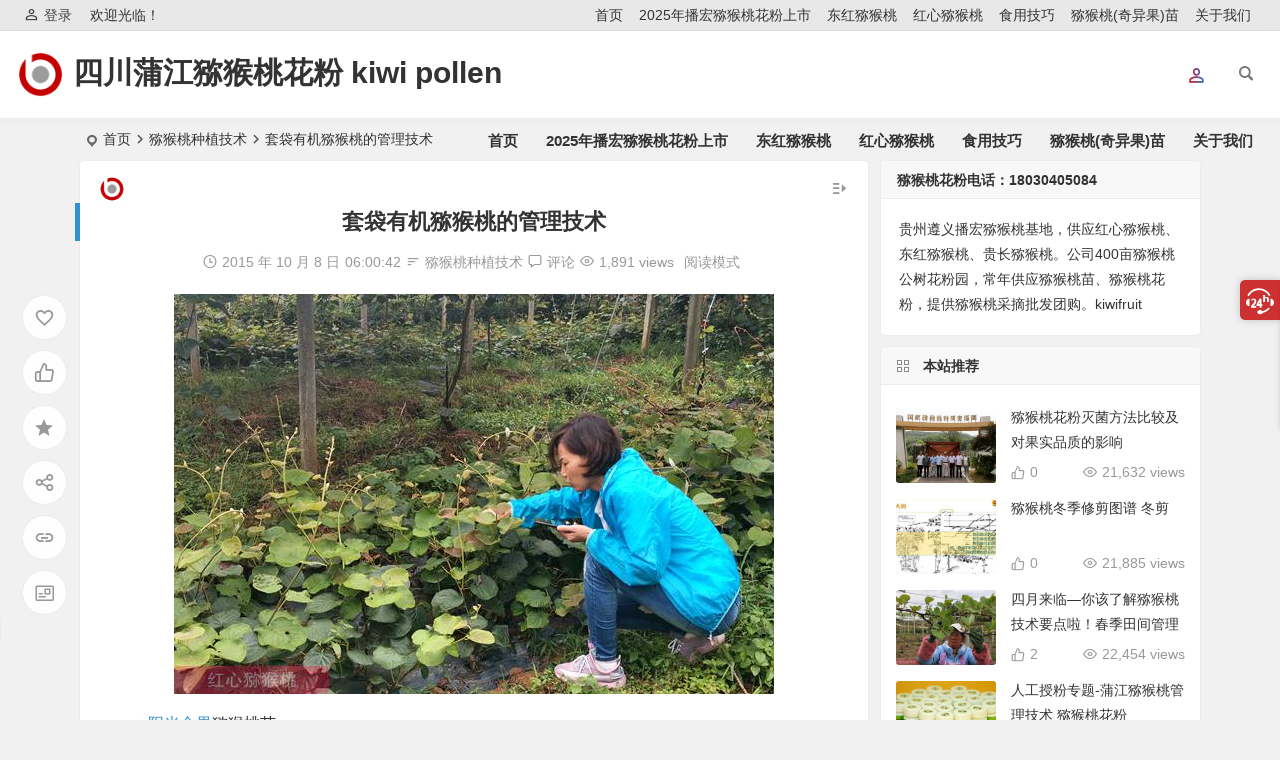

--- FILE ---
content_type: text/html; charset=UTF-8
request_url: https://www.hongxinmihoutao.com/5668.html
body_size: 15050
content:
<!DOCTYPE html>
<html lang="zh-Hans">
<head>
<meta charset="UTF-8" />
<meta name="viewport" content="width=device-width, initial-scale=1, minimum-scale=1.0, maximum-scale=1.0, user-scalable=no" />
<meta http-equiv="Cache-Control" content="no-transform" />
<meta http-equiv="Cache-Control" content="no-siteapp" />
<title>套袋有机猕猴桃的管理技术 | 四川蒲江猕猴桃花粉 kiwi pollen</title>
<meta name="description" content="▲阳光金果猕猴桃苗" />
<meta name="keywords" content="有机猕猴桃" />
<meta property="og:type" content="acticle">
<meta property="og:locale" content="zh-Hans" />
<meta property="og:title" content="套袋有机猕猴桃的管理技术" />
<meta property="og:author" content="hongxinmihoutaocom" />
<meta property="og:image" content="http://www.hongxinmihoutao.com/pic/mm543.jpg" />
<meta property="og:site_name" content="四川蒲江猕猴桃花粉 kiwi pollen">
<meta property="og:description" content="▲阳光金果猕猴桃苗" />
<meta property="og:url" content="https://www.hongxinmihoutao.com/5668.html" />
<meta property="og:release_date" content="2015 年 10 月 8 日06:00:42" />
<link rel="shortcut icon" href="http://www.hongxinmihoutao.com/wp-content/themes/begin/img/favicon.ico">
<link rel="apple-touch-icon" sizes="114x114" href="http://www.hongxinmihoutao.com/wp-content/themes/begin/img/favicon.png" />
<link rel="pingback" href="https://www.hongxinmihoutao.com/xmlrpc.php">
<meta name='robots' content='max-image-preview:large' />
<style id='wp-img-auto-sizes-contain-inline-css' type='text/css'>
img:is([sizes=auto i],[sizes^="auto," i]){contain-intrinsic-size:3000px 1500px}
/*# sourceURL=wp-img-auto-sizes-contain-inline-css */
</style>
<style id='classic-theme-styles-inline-css' type='text/css'>
/*! This file is auto-generated */
.wp-block-button__link{color:#fff;background-color:#32373c;border-radius:9999px;box-shadow:none;text-decoration:none;padding:calc(.667em + 2px) calc(1.333em + 2px);font-size:1.125em}.wp-block-file__button{background:#32373c;color:#fff;text-decoration:none}
/*# sourceURL=/wp-includes/css/classic-themes.min.css */
</style>
<link rel='stylesheet' id='begin-style-css' href='https://www.hongxinmihoutao.com/wp-content/themes/begin/style.css?ver=2022/06/19' type='text/css' media='all' />
<link rel='stylesheet' id='be-css' href='https://www.hongxinmihoutao.com/wp-content/themes/begin/css/be.css?ver=2022/06/19' type='text/css' media='all' />
<link rel='stylesheet' id='dashicons-css' href='https://www.hongxinmihoutao.com/wp-includes/css/dashicons.min.css?ver=6.9' type='text/css' media='all' />
<link rel='stylesheet' id='fonts-css' href='https://www.hongxinmihoutao.com/wp-content/themes/begin/css/fonts/fonts.css?ver=2022/06/19' type='text/css' media='all' />
<link rel='stylesheet' id='highlight-css' href='https://www.hongxinmihoutao.com/wp-content/themes/begin/css/highlight.css?ver=2022/06/19' type='text/css' media='all' />
<link rel='stylesheet' id='prettify-css' href='https://www.hongxinmihoutao.com/wp-content/themes/begin/css/prettify.css?ver=2022/06/19' type='text/css' media='all' />
<script type="text/javascript" src="https://www.hongxinmihoutao.com/wp-includes/js/jquery/jquery.min.js?ver=3.7.1" id="jquery-core-js"></script>
<script type="text/javascript" src="https://www.hongxinmihoutao.com/wp-includes/js/jquery/jquery-migrate.min.js?ver=3.4.1" id="jquery-migrate-js"></script>
<script type="text/javascript" src="https://www.hongxinmihoutao.com/wp-content/themes/begin/js/jquery.lazyload.js?ver=2022/06/19" id="lazyload-js"></script>
<link rel="canonical" href="https://www.hongxinmihoutao.com/5668.html" />

</head>
<body class="wp-singular post-template-default single single-post postid-5668 single-format-standard wp-theme-begin" ontouchstart="">
	<script>
		if (localStorage.getItem('beNightMode')) {
			document.body.className +=' night';
		}
	</script>
	<div id="page" class="hfeed site">
	<header id="masthead" class="site-header da site-header-s nav-extend">
	<div id="header-main" class="header-main">
				<nav id="header-top" class="header-top dah">
			<div class="nav-top dah">
			<div id="user-profile">
								<div class="greet-top bgt">
									<div class="user-wel bgt">欢迎光临！</div>
							</div>
					
	
	<div class="login-reg login-admin fd">
									<div class="nav-set">
				 	<div class="nav-login">
						<div class="show-layer bgt" data-show-layer="login-layer" role="button"><i class="be be-personoutline"></i>登录</div>
					</div>
				</div>
					
			</div>
</div>
	
	<div class="nav-menu-top dah">
		<div class="menu-%e9%a1%b6%e9%83%a8%e8%8f%9c%e5%8d%95-container"><ul id="menu-%e9%a1%b6%e9%83%a8%e8%8f%9c%e5%8d%95" class="top-menu"><li id="menu-item-8078" class="menu-item menu-item-type-custom menu-item-object-custom menu-item-home menu-item-8078 mega-menu menu-max-col"><a href="http://www.hongxinmihoutao.com/">首页</a></li>
<li id="menu-item-40733" class="menu-item menu-item-type-post_type menu-item-object-page menu-item-40733 mega-menu menu-max-col"><a href="https://www.hongxinmihoutao.com/2024%e5%b9%b4%e6%92%ad%e5%ae%8f%e7%8c%95%e7%8c%b4%e6%a1%83%e8%8a%b1%e7%b2%89%e4%b8%8a%e5%b8%82">2025年播宏猕猴桃花粉上市</a></li>
<li id="menu-item-6406" class="menu-item menu-item-type-post_type menu-item-object-page menu-item-6406 mega-menu menu-max-col"><a href="https://www.hongxinmihoutao.com/%e4%b8%9c%e7%ba%a2%e7%8c%95%e7%8c%b4%e6%a1%83">东红猕猴桃</a></li>
<li id="menu-item-6318" class="menu-item menu-item-type-post_type menu-item-object-page menu-item-6318 mega-menu menu-max-col"><a href="https://www.hongxinmihoutao.com/%e7%ba%a2%e5%bf%83%e7%8c%95%e7%8c%b4%e6%a1%83">红心猕猴桃</a></li>
<li id="menu-item-39985" class="menu-item menu-item-type-custom menu-item-object-custom menu-item-39985 mega-menu menu-max-col"><a href="http://www.hongxinmihoutao.com/18620.html">食用技巧</a></li>
<li id="menu-item-6316" class="menu-item menu-item-type-post_type menu-item-object-page menu-item-6316 mega-menu menu-max-col"><a href="https://www.hongxinmihoutao.com/%e7%8c%95%e7%8c%b4%e6%a1%83%e8%8b%97">猕猴桃(奇异果)苗</a></li>
<li id="menu-item-6320" class="menu-item menu-item-type-post_type menu-item-object-page menu-item-6320 mega-menu menu-max-col"><a href="https://www.hongxinmihoutao.com/sample-page">关于我们</a></li>
</ul></div>	</div>
</div>
		</nav>
				<div id="menu-container" class="da">
			<div id="navigation-top" class="bgt menu_c">
				<span class="nav-search"></span>																		<div class="login-but menu-login-but login-but-only show-layer" data-show-layer="login-layer" role="button"><div class="but-i"></div></div>
																			<div class="logo-site">
												<p class="site-title site-title-d">
						<a href="https://www.hongxinmihoutao.com/">
			<span class="logo-small"><img src="http://www.hongxinmihoutao.com/wp-content/themes/begin/img/logo-s.png" alt="四川蒲江猕猴桃花粉 kiwi pollen" /></span>
			四川蒲江猕猴桃花粉 kiwi pollen		</a>
	
	
			</p>

													</div>

									<div id="site-nav-wrap" class="site-nav-wrap-right">
									<div id="sidr-close">
						<div class="toggle-sidr-close"><span class="sidr-close-ico"></span></div>
												<div class="mobile-login-but bkxy">
				<div class="mobile-login-author-back"><img src="https://s2.loli.net/2021/12/05/FOKvZnDLSYtQk3M.jpg" alt="bj"/></div>
									<span class="mobile-login bk show-layer" data-show-layer="login-layer" role="button">登录</span>
											</div>
								</div>
					<nav id="site-nav" class="main-nav nav-ace">
									<div id="navigation-toggle" class="menu-but bars"><div class="menu-but-box"><div class="heng"></div></div></div>
	
		<div class="menu-%e9%a1%b6%e9%83%a8%e8%8f%9c%e5%8d%95-container"><ul id="menu-%e9%a1%b6%e9%83%a8%e8%8f%9c%e5%8d%95-1" class="down-menu nav-menu"><li class="menu-item menu-item-type-custom menu-item-object-custom menu-item-home menu-item-8078 mega-menu menu-max-col"><a href="http://www.hongxinmihoutao.com/">首页</a></li>
<li class="menu-item menu-item-type-post_type menu-item-object-page menu-item-40733 mega-menu menu-max-col"><a href="https://www.hongxinmihoutao.com/2024%e5%b9%b4%e6%92%ad%e5%ae%8f%e7%8c%95%e7%8c%b4%e6%a1%83%e8%8a%b1%e7%b2%89%e4%b8%8a%e5%b8%82">2025年播宏猕猴桃花粉上市</a></li>
<li class="menu-item menu-item-type-post_type menu-item-object-page menu-item-6406 mega-menu menu-max-col"><a href="https://www.hongxinmihoutao.com/%e4%b8%9c%e7%ba%a2%e7%8c%95%e7%8c%b4%e6%a1%83">东红猕猴桃</a></li>
<li class="menu-item menu-item-type-post_type menu-item-object-page menu-item-6318 mega-menu menu-max-col"><a href="https://www.hongxinmihoutao.com/%e7%ba%a2%e5%bf%83%e7%8c%95%e7%8c%b4%e6%a1%83">红心猕猴桃</a></li>
<li class="menu-item menu-item-type-custom menu-item-object-custom menu-item-39985 mega-menu menu-max-col"><a href="http://www.hongxinmihoutao.com/18620.html">食用技巧</a></li>
<li class="menu-item menu-item-type-post_type menu-item-object-page menu-item-6316 mega-menu menu-max-col"><a href="https://www.hongxinmihoutao.com/%e7%8c%95%e7%8c%b4%e6%a1%83%e8%8b%97">猕猴桃(奇异果)苗</a></li>
<li class="menu-item menu-item-type-post_type menu-item-object-page menu-item-6320 mega-menu menu-max-col"><a href="https://www.hongxinmihoutao.com/sample-page">关于我们</a></li>
</ul></div>
<div id="overlay"></div>
					</nav>
				</div>

								<div class="clear"></div>
			</div>
		</div>
	</div>
	</header>
<div id="search-main" class="da">
	<div class="off-search-a"></div>
	<div class="search-wrap bgt fadeInDown animated">
					<div class="searchbar da">
							<form method="get" id="searchform-so" action="https://www.hongxinmihoutao.com/">
					<span class="search-input">
						<input type="text" value="" name="s" id="so" class="bk dah" placeholder="输入关键字" required />
						<button type="submit" id="searchsubmit-so" class="bk da"><i class="be be-search"></i></button>
					</span>
										<div class="clear"></div>
				</form>
						</div>
		
				<div class="searchbar da">
			<script>
			function g(formname) {
				var url = "https://www.baidu.com/baidu";
				if (formname.s[1].checked) {
					formname.ct.value = "2097152";
				} else {
					formname.ct.value = "0";
				}
				formname.action = url;
				return true;
			}
			</script>
			<form name="f1" onsubmit="return g(this)" target="_blank">
				<span class="search-input">
					<input name=word class="swap_value bk dah" placeholder="百度一下" name="q" />
					<input name=tn type=hidden value="bds" />
					<input name=cl type=hidden value="3" />
					<input name=ct type=hidden />
					<input name=si type=hidden value="www.hongxinmihoutao.com" />
					<button type="submit" id="searchbaidu" class="search-close bk da"><i class="be be-baidu"></i></button>
					<input name=s class="choose" type=radio />
					<input name=s class="choose" type=radio checked />
				</span>
			</form>
		</div>
		
					<div class="searchbar da">
				<form method="get" id="searchform" action="https://cse.google.com/cse" target="_blank">
					<span class="search-input">
						<input type="text" value="" name="q" id="s" class="bk dah" placeholder="Google" />
						<input type="hidden" name="cx" value="005077649218303215363:ngrflw3nv8m" />
						<input type="hidden" name="ie" value="UTF-8" />
						<button type="submit" id="searchsubmit" class="search-close bk da"><i class="cx cx-google"></i></button>
					</span>
				</form>
			</div>
		
				<div class="searchbar da">
			<form method="get" id="searchform" action="https://www.bing.com/search" target="_blank">
				<span class="search-input">
					<input type="text" value="" name="q" id="s" class="bk dah" placeholder="Bing" />
					<input type="hidden" name="q1" value="site:www.hongxinmihoutao.com">
					<button type="submit" id="searchsubmit" class="bk da"><i class="cx cx-bing"></i></button>
				</span>
			</form>
		</div>
		
				<div class="searchbar da">
			<form action="https://www.so.com/s" target="_blank" id="so360form">
				<span class="search-input">
					<input type="text" autocomplete="off"  placeholder="360搜索" name="q" id="so360_keyword" class="bk dah">
					<button type="submit" id="so360_submit" class="search-close bk da"><i class="cx cx-liu"></i></button>
					<input type="hidden" name="ie" value="utf-8">
					<input type="hidden" name="src" value="zz_www.hongxinmihoutao.com">
					<input type="hidden" name="site" value="www.hongxinmihoutao.com">
					<input type="hidden" name="rg" value="1">
					<input type="hidden" name="inurl" value="">
				</span>
			</form>
		</div>
		
				<div class="searchbar da">
			<form action="https://www.sogou.com/web" target="_blank" name="sogou_queryform">
				<span class="search-input">
					<input type="text" placeholder="上网从搜狗开始" name="query" class="bk dah">
					<button type="submit" id="sogou_submit" class="search-close bk da" onclick="check_insite_input(document.sogou_queryform, 1)"><i class="cx cx-Sougou"></i></button>
					<input type="hidden" name="insite" value="www.hongxinmihoutao.com">
				</span>
			</form>
		</div>
				<div class="clear"></div>

				<nav class="search-nav hz">
			<h4 class="hz">搜索热点</h4>
			<div class="clear"></div>
					</nav>
				<div class="clear"></div>
	</div>
	<div class="off-search-b">
		<div class="clear"></div>
	</div>
	<div class="off-search dah fadeInDown animated"></div>
</div>	<nav class="bread">
		<div class="be-bread">
			<div class="breadcrumb"><span class="seat"></span><span class="home-text"><a href="https://www.hongxinmihoutao.com/" rel="bookmark">首页</a></span><span class="home-text"><i class="be be-arrowright"></i></span><span><a href="https://www.hongxinmihoutao.com/category/%e7%8c%95%e7%8c%b4%e6%a1%83%e7%a7%8d%e6%a4%8d%e6%8a%80%e6%9c%af">猕猴桃种植技术</a></span><i class="be be-arrowright"></i><span class="current">套袋有机猕猴桃的管理技术</span></div>		</div>
	</nav>
		
	



	
	<div id="content" class="site-content site-small site-roll">
				<div class="like-left-box fds">
			<div class="like-left fadeInDown animated">			<div class="sharing-box" data-aos="zoom-in">
					<a class="be-btn-beshare be-btn-donate use-beshare-donate-btn bk dah" rel="external nofollow" data-hover="打赏"><div class="arrow-share"></div></a>	<a class="be-btn-beshare be-btn-like use-beshare-like-btn bk dah" data-count="" rel="external nofollow">
		<span class="sharetip bz like-number">
			点赞		</span>
		<div class="triangle-down"></div>
	</a>	<span class="favorite-box show-layer" data-show-layer="login-layer"><a class="be-btn-beshare bk no-favorite dah" rel="external nofollow"><span class="like-number sharetip bz">登录收藏</span><div class="triangle-down"></div></a></span>	<a class="be-btn-beshare be-btn-share use-beshare-social-btn bk dah" rel="external nofollow" data-hover="分享"><div class="arrow-share"></div></a>			<span class="post-link">https://www.hongxinmihoutao.com/5668.html</span>
								<a class="tooltip be-btn-beshare be-btn-link be-btn-link-b use-beshare-link-btn bk dah" rel="external nofollow" onclick="myFunction()" onmouseout="outFunc()"><span class="sharetip bz copytip">复制链接</span></a>
			<a class="tooltip be-btn-beshare be-btn-link be-btn-link-l use-beshare-link-btn bk dah" rel="external nofollow" onclick="myFunction()" onmouseout="outFunc()"><span class="sharetip bz copytipl">复制链接</span></a>
				<a class="be-btn-beshare be-share-poster use-beshare-poster-btn bk dah" rel="external nofollow" data-hover="海报"><div class="arrow-share"></div></a></div>
	</div>
		</div>
	
		<div id="primary" class="content-area meta-b">

		<main id="main" class="site-main p-em" role="main">

			
				<article id="post-5668" data-aos=fade-up class="ms bk post-5668 post type-post status-publish format-standard hentry category-14 tag-76 bhr">
		<header class="entry-header entry-header-c">
									<h1 class="entry-title">套袋有机猕猴桃的管理技术</h1>						</header><!-- .entry-header -->

	<div class="entry-content">
		
						<div class="begin-single-meta begin-single-meta-c"><span class="meta-author"><span class="meta-author-avatar load"><img class="avatar photo" src="[data-uri]" alt="hongxinmihoutaocom" width="96" height="96" data-original="https://cravatar.cn/avatar/94835bb14044a80f3486f331abe736d1e5dac31f3bfd77a265a72bcff40ed5c0?s=96&#038;d=http%3A%2F%2Fwww.hongxinmihoutao.com%2Fwp-content%2Fthemes%2Fbegin%2Fimg%2Flogo-s.png&#038;r=g' srcset='https://cravatar.cn/avatar/94835bb14044a80f3486f331abe736d1e5dac31f3bfd77a265a72bcff40ed5c0?s=192&#038;d=http%3A%2F%2Fwww.hongxinmihoutao.com%2Fwp-content%2Fthemes%2Fbegin%2Fimg%2Flogo-s.png&#038;r=g 2x" /></span><div class="meta-author-box bgt fd">
	<div class="arrow-up bgt"></div>
	<a href="https://www.hongxinmihoutao.com/author/5" rel="external nofollow">
		<div class="meta-author-inf yy bk load revery-bg">
			<div class="meta-inf-avatar bk">
									<img class="avatar photo" src="[data-uri]" alt="hongxinmihoutaocom" width="96" height="96" data-original="https://cravatar.cn/avatar/94835bb14044a80f3486f331abe736d1e5dac31f3bfd77a265a72bcff40ed5c0?s=96&#038;d=http%3A%2F%2Fwww.hongxinmihoutao.com%2Fwp-content%2Fthemes%2Fbegin%2Fimg%2Flogo-s.png&#038;r=g' srcset='https://cravatar.cn/avatar/94835bb14044a80f3486f331abe736d1e5dac31f3bfd77a265a72bcff40ed5c0?s=192&#038;d=http%3A%2F%2Fwww.hongxinmihoutao.com%2Fwp-content%2Fthemes%2Fbegin%2Fimg%2Flogo-s.png&#038;r=g 2x" />							</div>
			<div class="meta-inf-name">hongxinmihoutaocom</div>
			<div class="meta-inf meta-inf-posts"><span>7438</span><br />文章</div>
			<div class="meta-inf meta-inf-comment"><span>21</span><br />评论</div>
			<div class="clear"></div>
		</div>
	</a>
	<div class="clear"></div>
</div>
</span><span class="my-date"><i class="be be-schedule ri"></i>2015 年 10 月 8 日<i class="i-time">06:00:42</i></span><span class="meta-block"></span><span class="meta-cat"><i class="be be-sort ri"></i><a href="https://www.hongxinmihoutao.com/category/%e7%8c%95%e7%8c%b4%e6%a1%83%e7%a7%8d%e6%a4%8d%e6%8a%80%e6%9c%af" rel="category tag">猕猴桃种植技术</a></span><span class="comment"><a href="https://www.hongxinmihoutao.com/5668.html#respond"><i class="be be-speechbubble ri"></i><span class="comment-qa"></span><em>评论</em></a></span><span class="views"><i class="be be-eye ri"></i>1,891 views</span><span class="word-time"></span><span class="reading-open">阅读模式</span></div><span class="reading-close bk dah"><i class="be be-cross"></i></span><span class="s-hide"><span class="off-side"></span></span>			
							<div class="single-content">
																<p><img alt="套袋有机猕猴桃的管理技术" decoding="async" title="阳光金果猕猴桃苗" src="http://www.hongxinmihoutao.com/pic/mm543.jpg" alt="阳光金果猕猴桃苗" /></p>
<p>▲<span class='keyword-outer'><a href="http://www.hongxinmihoutao.com/20255.html" title="阳光金果">阳光金果</a></span>猕猴桃苗</p>
<p><img alt="套袋有机猕猴桃的管理技术" decoding="async" title="阳光金果" src="http://www.hongxinmihoutao.com/pic/pzyg10b.jpg" alt="阳光金果" /></p>
<p>▲阳光金果</p>
<p><img alt="套袋有机猕猴桃的管理技术" decoding="async" title="猕猴桃花粉" src="http://www.hongxinmihoutao.com/pic/jdw212.jpg" alt="猕猴桃花粉" /></p>
<p>▲猕猴桃花粉</p>
<p><img alt="套袋有机猕猴桃的管理技术" decoding="async" title="红阳猕猴桃丰产果园" src="http://www.hongxinmihoutao.com/pic/jdd504c.JPG" alt="红阳猕猴桃丰产果园" /></p>
<p>▲<span class='keyword-outer'><a href="http://www.hongxinmihoutao.com/6540.html" title="红阳猕猴桃">红阳猕猴桃</a></span>丰产果园图片▲</p>
<p><a href="https://www.hongxinmihoutao.com/tag/%e6%9c%89%e6%9c%ba%e7%8c%95%e7%8c%b4%e6%a1%83" rel="external nofollow" target="_blank">有机猕猴桃</a>是很有营养的一种水果，能补充人体所需维生素C。猕猴桃果实套袋，是近年来推广的一项技术，由于经验不足也出现很多问题，笔者接到协会会员询问，为解决这一问题，我们调查了周至、眉县套袋猕猴桃现状并看出一些急待解决的问题。下面就具体介绍一下：</p>
<p><img alt="套袋有机猕猴桃的管理技术" decoding="async" src="http://www.hongxinmihoutao.com/pic/IMG_5518.jpg" alt="猕猴桃" /></p>
<p>一、<span class='keyword-outer'><a href="http://www.hongxinmihoutao.com/category/%e6%9c%89%e6%9c%ba%e7%8c%95%e7%8c%b4%e6%a1%83/" title="有机猕猴桃">有机猕猴桃</a></span>套袋后为什么有落果</p>
<p>调查几个果园后发现不同程度有落果，现场发现落下来的果，果柄处不同程度有挤伤，说明在扎铅丝时手拉的过紧，果柄部位因受伤，养分运送受阴，还发现果梗部有灰霉病菌入侵，造成果梗部霉烂。</p>
<p>解决对策：套袋时轻轻扎袋，不要挤伤果柄，应折皱收拢起来，到果柄周围，不能太紧，只要虫、水进不去就行。灰霉病在花期和花后及时用25%金力士6000倍+柔水通4000倍，连防两次可以控制，不会再感染果实。</p>
<p><img alt="套袋有机猕猴桃的管理技术" decoding="async" title="红心猕猴桃" src="http://www.hongxinmihoutao.com/pic/b119.JPG" alt="红心猕猴桃" /></p>
<p><img alt="套袋有机猕猴桃的管理技术" decoding="async" title="红心猕猴桃" src="http://www.hongxinmihoutao.com/pic/b911.jpg" alt="红心猕猴桃" /></p>
<p><img alt="套袋有机猕猴桃的管理技术" decoding="async" title="红心猕猴桃" src="http://www.hongxinmihoutao.com/pic/hy125.jpg" alt="红心猕猴桃" /></p>
<p>二、有机猕猴桃套袋一般风味都差，怎么解决。</p>
<p>套袋虽然提高猕猴桃果实外观，但套袋后风味淡是普遍存在的问题，一般来说，糖度比未套袋果低1-2度，因果实受光少，糖分积累就减少，加之客商要求早采，更不利于糖分积累，果实风味就会偏淡。</p>
<p>1.有机猕猴桃解决对策：在管理上科学施肥，增施有机肥外，应施有生物菌和有机质、无机肥和补充微量元素元素，提高肥料中磷、钾比例增高;花芽分化期增施磷钾肥，提倡控氮增磷补钾，这样可积累糖分，提高果实风味。例如在果实膨大期追施龙飞大三元有机无机生物肥+螯合型微量元素肥斯德考普。喷施优质叶面肥硕丰481，果友氨基酸。地下也可施蓉昌硅钙镁钾肥。</p>
<p><img alt="套袋有机猕猴桃的管理技术" decoding="async" title="有机红心猕猴桃" src="http://www.hongxinmihoutao.com/pic/dh436.jpg" alt="有机红心猕猴桃" /></p>
<p><img alt="套袋有机猕猴桃的管理技术" decoding="async" title="有机红心猕猴桃" src="http://www.hongxinmihoutao.com/pic/dh445.jpg" alt="有机红心猕猴桃" /></p>
<p><img alt="套袋有机猕猴桃的管理技术" decoding="async" title="有机猕猴桃" src="http://www.hongxinmihoutao.com/pic/dh524.jpg" alt="有机猕猴桃" /></p>
<p><img alt="套袋有机猕猴桃的管理技术" decoding="async" title="贵州东红猕猴桃" src="http://www.hongxinmihoutao.com/pic/dh602.jpg" alt="贵州东红猕猴桃" /></p>
<p><img alt="套袋有机猕猴桃的管理技术" decoding="async" title="贵州有机猕猴桃" src="http://www.hongxinmihoutao.com/pic/dh646.jpg" alt="贵州有机猕猴桃" /></p>
<p><img alt="套袋有机猕猴桃的管理技术" decoding="async" title="贵州有机猕猴桃苗" src="http://www.hongxinmihoutao.com/pic/mm503.jpg" alt="贵州有机猕猴桃苗" /></p>
<p><img alt="套袋有机猕猴桃的管理技术" decoding="async" title="有机猕猴桃花粉" src="http://www.hongxinmihoutao.com/pic/6276c.jpg" alt="有机猕猴桃花粉" /></p>
<p>2.有机猕猴桃采收前控水控氮：水多氮多果实细胞内水多，糖分减少，采收前这做法，可增加糖分积累，尤其在今年连阴雨多，要及时排水，水和氮减少后，果实细胞浓度一高，糖分积累多，风味相应就提高。</p>
<p>3.有机猕猴桃采前摘叶：果实周围叶太密，光线不足，果实糖分就积累少。采收前10天左右，将其套袋，果园用叶摘除，有利果实见阳光，积累糖分，提高风味。</p>
<p>4.有机猕猴桃适时除袋：猕猴桃除袋在采收前3-4天最好，要看天气而定，但不能除袋太早，太早了果实在空气中时间长还可受到污染，太迟了不利于果实上色，要求底色绿色，绒毛褐色，因之，通过几年来经验，以采果前3-4天除袋比较合适。</p>
<p>5.有机猕猴桃适时采收：不可早采。早采收，果实着色含糖均不高，套袋的海瓦德和金香可溶性固性物达6.5%，秦美达7%，采收为适宜时间。</p>
<p><img alt="套袋有机猕猴桃的管理技术" decoding="async" src="http://www.hongxinmihoutao.com/pic/dh01.jpg" alt="东红猕猴桃" /></p>
<p>三、套袋为啥还有虫果出现。据调查套袋果园后期果面仍有个别梨圆蚧和蝽蟓危害。现场看出凡有虫危害果，大部是纸袋下部也就是底部封的不严实或不封，大张口，这样害虫自然在果实周围危害。或纸袋质量差，遇雨而烂。</p>
<p>解决对策：选用好质量纸袋，纸袋的纸质柔软有韧性，风吹日晒雨淋不会烂，不要只看便宜，人说便宜没好货，这是第一关，选用好纸袋至关重要;第二纸袋底部只留两角的通风孔不可不封，底部全张开;第三经常检查套袋果，有个别纸袋破碎时，可及时更换，这样杜绝虫的危害。</p>
<p>本站编辑认为现阶段很难说有机猕猴桃的存在，因为我国的土壤有机质都很低，根本不能种植出有机的猕猴桃，市场上所谓的有机猕猴桃都值得怀疑。</p>
<p><img alt="套袋有机猕猴桃的管理技术" decoding="async" title="阳光金果黄心猕猴桃" src="http://www.hongxinmihoutao.com/pic/jdd501.jpg" alt="阳光金果黄心猕猴桃" /></p>
<p>（阳光金果<span class='keyword-outer'><a href="http://www.hongxinmihoutao.com/16212.html" title="黄心猕猴桃">黄心猕猴桃</a></span>价格）</p>
<p><img alt="套袋有机猕猴桃的管理技术" decoding="async" title="四川东红猕猴桃" src="http://www.hongxinmihoutao.com/pic/jdd502.JPG" alt="四川东红猕猴桃" /></p>
<p>（四川<span class='keyword-outer'><a href="http://www.hongxinmihoutao.com/6540.html" title="东红猕猴桃">东红猕猴桃</a></span>）</p>
<p><img alt="套袋有机猕猴桃的管理技术" decoding="async" title="黄心猕猴桃" src="http://www.hongxinmihoutao.com/pic/jdd503.JPG" alt="黄心猕猴桃" /></p>
<p>（黄心猕猴桃多少钱一斤）</p>
<p><img alt="套袋有机猕猴桃的管理技术" decoding="async" title="伊顿一号猕猴桃" src="http://www.hongxinmihoutao.com/pic/pzyd61.jpg" alt="伊顿一号猕猴桃" /></p>
<p>（伊顿一号猕猴桃）</p>
<p><img alt="套袋有机猕猴桃的管理技术" decoding="async" title="伊顿一号红心猕猴桃" src="http://www.hongxinmihoutao.com/pic/pzyd62.jpg" alt="伊顿一号红心猕猴桃" /></p>
<p>（伊顿一号红心猕猴桃）</p>
<p><img alt="套袋有机猕猴桃的管理技术" decoding="async" title="伊顿红心猕猴桃团购" src="http://www.hongxinmihoutao.com/pic/pzyd99.jpg" alt="伊顿红心猕猴桃团购" /></p>
<p>（伊顿红心猕猴桃团购）</p>
<p><img alt="套袋有机猕猴桃的管理技术" decoding="async" title="依顿猕猴桃" src="http://www.hongxinmihoutao.com/pic/pzyd63.jpg" alt="依顿猕猴桃" /></p>
<p>（依顿猕猴桃）</p>
<p><img alt="套袋有机猕猴桃的管理技术" decoding="async" title="红心猕猴桃" src="http://www.hongxinmihoutao.com/pic/jdd504.JPG" alt="红心猕猴桃" /></p>
<p>（红心猕猴桃批发价格多少钱一斤）</p>
<p><img alt="套袋有机猕猴桃的管理技术" decoding="async" title="贵州阳光金果G3猕猴桃" src="http://www.hongxinmihoutao.com/pic/jdd505.jpg" alt="贵州阳光金果G3猕猴桃" /></p>
<p>（贵州阳光金果G3猕猴桃）</p>
<p><img alt="套袋有机猕猴桃的管理技术" decoding="async" title="蒲江东红猕猴桃" src="http://www.hongxinmihoutao.com/pic/jdd506.JPG" alt="蒲江东红猕猴桃" /></p>
<p>（蒲江东红猕猴桃好吃吗）</p>
<p><img alt="套袋有机猕猴桃的管理技术" decoding="async" title="黄心猕猴桃魅力金果G9" src="http://www.hongxinmihoutao.com/pic/jdd507.JPG" alt="黄心猕猴桃魅力金果G9" /></p>
<p>（黄心猕猴桃G9）</p>
<p><img alt="套袋有机猕猴桃的管理技术" decoding="async" title="高山有机红心猕猴桃" src="http://www.hongxinmihoutao.com/pic/jdd508.jpg" alt="高山有机红心猕猴桃" /></p>
<p>（高山有机红心猕猴桃）</p>
<p><img alt="套袋有机猕猴桃的管理技术" decoding="async" title="东红猕猴桃" src="http://www.hongxinmihoutao.com/pic/jdd509.JPG" alt="东红猕猴桃" /></p>
<p>（东红猕猴桃）</p>
<p><img alt="套袋有机猕猴桃的管理技术" decoding="async" title="贵州东红猕猴桃" src="http://www.hongxinmihoutao.com/pic/jdd509.JPG" alt="贵州东红猕猴桃" /></p>
<p>（贵州东红猕猴桃）</p>
<p><img alt="套袋有机猕猴桃的管理技术" decoding="async" title="湖南红心猕猴桃" src="http://www.hongxinmihoutao.com/pic/jdd510.JPG" alt="湖南红心猕猴桃" /></p>
<p>（湖南红心猕猴桃）</p>
<p><img alt="套袋有机猕猴桃的管理技术" decoding="async" title="猕猴桃采摘" src="http://www.hongxinmihoutao.com/pic/jdd512.JPG" alt="猕猴桃采摘" /></p>
<p>（猕猴桃采摘）</p>
<p><img alt="套袋有机猕猴桃的管理技术" decoding="async" title="猕猴桃批发" src="http://www.hongxinmihoutao.com/pic/jdd513.JPG" alt="猕猴桃批发" /></p>
<p>（猕猴桃批发）</p>
<p><img alt="套袋有机猕猴桃的管理技术" decoding="async" title="猕猴桃团购" src="http://www.hongxinmihoutao.com/pic/jdd514.JPG" alt="猕猴桃团购" /></p>
<p>（猕猴桃团购）</p>
<p><img alt="套袋有机猕猴桃的管理技术" decoding="async" title="猕猴桃多少钱一斤" src="http://www.hongxinmihoutao.com/pic/jdd516.JPG" alt="猕猴桃多少钱一斤" /></p>
<p>（猕猴桃多少钱一斤）</p>
<p><img alt="套袋有机猕猴桃的管理技术" decoding="async" title="猕猴桃种植技术培训教学课程" src="http://www.hongxinmihoutao.com/pic/jdd517.JPG" alt="猕猴桃种植技术培训教学课程" /></p>
<p>（猕猴桃种植技术培训教学课程）</p>
<p><img alt="套袋有机猕猴桃的管理技术" decoding="async" title="红心弥猴桃怎么存放熟得快" src="http://www.hongxinmihoutao.com/pic/jdd518.JPG" alt="红心弥猴桃怎么存放熟得快" /></p>
<p>（红心弥猴桃怎么存放熟得快）</p>
<p><img alt="套袋有机猕猴桃的管理技术" decoding="async" title="猕猴桃怎么购买" src="http://www.hongxinmihoutao.com/pic/jdd519.JPG" alt="猕猴桃怎么购买" /></p>
<p>（猕猴桃怎么购买）</p>
<p><img alt="套袋有机猕猴桃的管理技术" decoding="async" title="红心绿心黄心猕猴桃的区别" src="http://www.hongxinmihoutao.com/pic/jdd520.jpg" alt="红心绿心黄心猕猴桃的区别" /></p>
<p>（红心绿心黄心猕猴桃的区别）</p>
<p><img alt="套袋有机猕猴桃的管理技术" decoding="async" title="红心猕猴桃采摘园在哪里联系电话" src="http://www.hongxinmihoutao.com/pic/jdd521.JPG" alt="红心猕猴桃采摘园在哪里联系电话" /></p>
<p>（红心猕猴桃采摘园在哪里联系电话）</p>
<p><img alt="套袋有机猕猴桃的管理技术" decoding="async" title="红心猕猴桃采摘园建园规划" src="http://www.hongxinmihoutao.com/pic/jdd522.JPG" alt="红心猕猴桃采摘园建园规划" /></p>
<p>（红心猕猴桃采摘园建园规划）</p>
<p><img alt="套袋有机猕猴桃的管理技术" decoding="async" title="猕猴桃花粉" src="http://www.hongxinmihoutao.com/pic/jdh511.jpg" alt="猕猴桃花粉" /></p>
<p>（猕猴桃花粉）</p>
<p><img alt="套袋有机猕猴桃的管理技术" decoding="async" title="猕猴桃花粉" src="http://www.hongxinmihoutao.com/pic/jdh520.jpg" alt="猕猴桃花粉" /></p>
<p>（猕猴桃花粉）</p>
<p><img alt="套袋有机猕猴桃的管理技术" decoding="async" title="阳光金果G3花粉" src="http://www.hongxinmihoutao.com/pic/jdh513.jpg" alt="阳光金果G3花粉" /></p>
<p>（阳光金果G3花粉）</p>
<p><img alt="套袋有机猕猴桃的管理技术" decoding="async" title="红心猕猴桃花粉" src="http://www.hongxinmihoutao.com/pic/jdh517.jpg" alt="红心猕猴桃花粉" /></p>
<p>（红心猕猴桃花粉）</p>
<p><img alt="套袋有机猕猴桃的管理技术" decoding="async" title="猕猴桃花粉" src="http://www.hongxinmihoutao.com/pic/jdw195.jpg" alt="猕猴桃花粉" /></p>
<p>（猕猴桃花粉）</p>
<p><img alt="套袋有机猕猴桃的管理技术" decoding="async" title="猕猴桃花粉加工&quot;" src="http://www.hongxinmihoutao.com/pic/jdh564.jpg" alt="猕猴桃花粉加工" /></p>
<p>（猕猴桃花粉加工）</p>
<p><img alt="套袋有机猕猴桃的管理技术" decoding="async" title="猕猴桃苗&quot;" src="http://www.hongxinmihoutao.com/pic/jdm138.jpg" alt="猕猴桃苗" /></p>
<p>（猕猴桃苗）</p>
<p><img alt="套袋有机猕猴桃的管理技术" decoding="async" title="猕猴桃苗多少钱一株" src="http://www.hongxinmihoutao.com/pic/jdm139.jpg" alt="猕猴桃苗多少钱一株" /></p>
<p>（猕猴桃苗多少钱一株）</p>
<p><img alt="套袋有机猕猴桃的管理技术" decoding="async" title="红心猕猴桃苗" src="http://www.hongxinmihoutao.com/pic/jdm140.jpg" alt="红心猕猴桃苗" /></p>
<p>（<span class='keyword-outer'><a href="http://www.hongxinmihoutao.com/" title="红心猕猴桃苗">红心猕猴桃苗</a></span>）</p>
					<div class="relat-post-title"><span class="dashicons dashicons-buddicons-groups"></span>相关文章</div>	<div class="relat-post">	
			<div class="r4">
			<div class="related-site">
				<figure class="related-site-img">
					<div class="thumbs-b lazy"><a class="thumbs-back sc" rel="external nofollow" href="https://www.hongxinmihoutao.com/33337.html" data-src="http://www.pujiangmihoutao.com/pic/pzyg50.jpg"></a></div>				 </figure>
				<div class="related-title over"><a href="https://www.hongxinmihoutao.com/33337.html">贵州毕节黔西县林泉镇建成500亩有机猕猴桃产业园</a></div>
			</div>
		</div>
		
			<div class="r4">
			<div class="related-site">
				<figure class="related-site-img">
					<div class="thumbs-b lazy"><a class="thumbs-back sc" rel="external nofollow" href="https://www.hongxinmihoutao.com/32990.html" data-src="http://www.mihoutao.biz/pic/jdd211a.jpg"></a></div>				 </figure>
				<div class="related-title over"><a href="https://www.hongxinmihoutao.com/32990.html">贵州省都匀荔波县有机贵长猕猴桃基地</a></div>
			</div>
		</div>
		
			<div class="r4">
			<div class="related-site">
				<figure class="related-site-img">
					<div class="thumbs-b lazy"><a class="thumbs-back sc" rel="external nofollow" href="https://www.hongxinmihoutao.com/32215.html" data-src="http://www.hongxinmihoutao.com/pic/jdd211c.jpg"></a></div>				 </figure>
				<div class="related-title over"><a href="https://www.hongxinmihoutao.com/32215.html">贵州省兴义市义龙新区雨樟镇有机猕猴桃种植园</a></div>
			</div>
		</div>
		
			<div class="r4">
			<div class="related-site">
				<figure class="related-site-img">
					<div class="thumbs-b lazy"><a class="thumbs-back sc" rel="external nofollow" href="https://www.hongxinmihoutao.com/32209.html" data-src="http://www.hongxinmihoutao.com/pic/jdd128c.jpg"></a></div>				 </figure>
				<div class="related-title over"><a href="https://www.hongxinmihoutao.com/32209.html">贵阳白云区麦架镇有机红心猕猴桃采摘基地</a></div>
			</div>
		</div>
	<div class="clear"></div></div>			</div>
							<div class="turn-small"></div>				<div class="sharing-box" data-aos="zoom-in">
					<a class="be-btn-beshare be-btn-donate use-beshare-donate-btn bk dah" rel="external nofollow" data-hover="打赏"><div class="arrow-share"></div></a>	<a class="be-btn-beshare be-btn-like use-beshare-like-btn bk dah" data-count="" rel="external nofollow">
		<span class="sharetip bz like-number">
			点赞		</span>
		<div class="triangle-down"></div>
	</a>	<span class="favorite-box show-layer" data-show-layer="login-layer"><a class="be-btn-beshare bk no-favorite dah" rel="external nofollow"><span class="like-number sharetip bz">登录收藏</span><div class="triangle-down"></div></a></span>	<a class="be-btn-beshare be-btn-share use-beshare-social-btn bk dah" rel="external nofollow" data-hover="分享"><div class="arrow-share"></div></a>			<span class="post-link">https://www.hongxinmihoutao.com/5668.html</span>
								<a class="tooltip be-btn-beshare be-btn-link be-btn-link-b use-beshare-link-btn bk dah" rel="external nofollow" onclick="myFunction()" onmouseout="outFunc()"><span class="sharetip bz copytip">复制链接</span></a>
			<a class="tooltip be-btn-beshare be-btn-link be-btn-link-l use-beshare-link-btn bk dah" rel="external nofollow" onclick="myFunction()" onmouseout="outFunc()"><span class="sharetip bz copytipl">复制链接</span></a>
				<a class="be-btn-beshare be-share-poster use-beshare-poster-btn bk dah" rel="external nofollow" data-hover="海报"><div class="arrow-share"></div></a></div>
				<div class="s-weixin-one bky" data-aos="zoom-in">
	<div class="weimg-one revery-bg bky">
		<img src="http://www.hongxinmihoutao.com/pic/55.jpg" alt="weinxin" />
		<div class="weixin-h"><strong>我的微信</strong></div>
		<div class="weixin-h-w">微信扫一扫</div>
		<div class="clear"></div>
	</div>
</div>
	
	<div class="content-empty"></div>
				<div class="tg-pc tg-site"><a href="http://www.hongxinmihoutao.com/40466.html
" target="_blank"><img src="https://www.hongxinmihoutao.com/pic/address101c.jpg" alt="猕猴桃花粉" /></a></div>
		<footer class="single-footer">
		<div class="single-cat-tag dah"><div class="single-cat dah"><i class="be be-sort"></i><a href="https://www.hongxinmihoutao.com/category/%e7%8c%95%e7%8c%b4%e6%a1%83%e7%a7%8d%e6%a4%8d%e6%8a%80%e6%9c%af" rel="category tag">猕猴桃种植技术</a></div></div>	</footer>

				<div class="clear"></div>
	</div><!-- .entry-content -->

	</article><!-- #post -->

<div class="single-tag"><ul class="be-tags"><li data-aos="zoom-in"><a href="https://www.hongxinmihoutao.com/tag/%e6%9c%89%e6%9c%ba%e7%8c%95%e7%8c%b4%e6%a1%83" rel="tag">有机猕猴桃</a></li></ul></div>
				
									<div class="authorbio ms bk load" data-aos=fade-up>
					<img class="avatar photo" src="[data-uri]" alt="hongxinmihoutaocom" width="96" height="96" data-original="https://cravatar.cn/avatar/94835bb14044a80f3486f331abe736d1e5dac31f3bfd77a265a72bcff40ed5c0?s=96&#038;d=http%3A%2F%2Fwww.hongxinmihoutao.com%2Fwp-content%2Fthemes%2Fbegin%2Fimg%2Flogo-s.png&#038;r=g' srcset='https://cravatar.cn/avatar/94835bb14044a80f3486f331abe736d1e5dac31f3bfd77a265a72bcff40ed5c0?s=192&#038;d=http%3A%2F%2Fwww.hongxinmihoutao.com%2Fwp-content%2Fthemes%2Fbegin%2Fimg%2Flogo-s.png&#038;r=g 2x" />				<ul class="spostinfo">
											<li>本文由 <a href="https://www.hongxinmihoutao.com/author/5" title="由 hongxinmihoutaocom 发布" rel="author">hongxinmihoutaocom</a> 发表于 2015 年 10 月 8 日<i class="i-time">06:00:42</i></li>
						<li class="reprinted"><strong>转载请务必保留本文链接：</strong>https://www.hongxinmihoutao.com/5668.html</li>
			</ul>
	<div class="clear"></div>
</div>
				
				
				
					
				
				
				
				
<!-- 引用 -->

<div id="comments" class="comments-area">
	
	
			<div class="scroll-comments"></div>
		<div id="respond" class="comment-respond ms bk da" data-aos=fade-up>
							<form action="http://www.hongxinmihoutao.com/wp-comments-post.php" method="post" id="commentform">
											<div class="comment-user-inf">
															<div class="user-avatar load">
																		<img alt="匿名" src="[data-uri]" data-original="https://s2.loli.net/2021/12/05/RtCpJUTL2rMkF6A.png">
								</div>
														<div class="comment-user-inc">
																	<h3 id="reply-title" class="comment-reply-title"><span>发表评论</span></h3>
																<span class="comment-user-name">匿名网友</span>
								<span class="comment-user-alter"><span class="comment-user-write">填写信息</span></span>
							</div>
						</div>
					
					
											<div class="gravatar-apply">
							<a href="https://cravatar.cn/" rel="external nofollow" target="_blank" title="申请头像"></a>						</div>
					
					<div class="comment-form-comment">
													<textarea id="comment" class="dah bk" name="comment" rows="4" tabindex="1" placeholder="赠人玫瑰，手留余香..." onfocus="this.placeholder=''" onblur="this.placeholder='赠人玫瑰，手留余香...'"></textarea>
												<p class="comment-tool bgt">
														<a class="emoji dah bky" href="" title="表情"><i class="be be-insertemoticon"></i></a>															<p class="emoji-box">
									<script type="text/javascript">
function grin(obj) { 
	var val = document.getElementById('comment').value; 
	document.getElementById('comment').value = val + " " + obj + " "; 
}
</script>

<a href="javascript:grin(':?:')"><img src="https://www.hongxinmihoutao.com/wp-content/themes/begin/img/smilies/icon_question.gif" alt=":?:" title="疑问" /></a>
<a href="javascript:grin(':razz:')"><img src="https://www.hongxinmihoutao.com/wp-content/themes/begin/img/smilies/icon_razz.gif" alt=":razz:" title="调皮" /></a>
<a href="javascript:grin(':sad:')"><img src="https://www.hongxinmihoutao.com/wp-content/themes/begin/img/smilies/icon_sad.gif" alt=":sad:" title="难过" /></a>
<a href="javascript:grin(':evil:')"><img src="https://www.hongxinmihoutao.com/wp-content/themes/begin/img/smilies/icon_evil.gif" alt=":evil:" title="抠鼻" /></a>
<a href="javascript:grin(':!:')"><img src="https://www.hongxinmihoutao.com/wp-content/themes/begin/img/smilies/icon_exclaim.gif" alt=":!:" title="吓" /></a>
<a href="javascript:grin(':smile:')"><img src="https://www.hongxinmihoutao.com/wp-content/themes/begin/img/smilies/icon_smile.gif" alt=":smile:" title="微笑" /></a>
<a href="javascript:grin(':oops:')"><img src="https://www.hongxinmihoutao.com/wp-content/themes/begin/img/smilies/icon_redface.gif" alt=":oops:" title="憨笑" /></a>
<a href="javascript:grin(':grin:')"><img src="https://www.hongxinmihoutao.com/wp-content/themes/begin/img/smilies/icon_biggrin.gif" alt=":grin:" title="坏笑" /></a>
<a href="javascript:grin(':eek:')"><img src="https://www.hongxinmihoutao.com/wp-content/themes/begin/img/smilies/icon_surprised.gif" alt=":eek:" title="惊讶" /></a>
<a href="javascript:grin(':shock:')"><img src="https://www.hongxinmihoutao.com/wp-content/themes/begin/img/smilies/icon_eek.gif" alt=":shock:" title="发呆" /></a>
<a href="javascript:grin(':???:')"><img src="https://www.hongxinmihoutao.com/wp-content/themes/begin/img/smilies/icon_confused.gif" alt=":???:" title="撇嘴" /></a>
<a href="javascript:grin(':cool:')"><img src="https://www.hongxinmihoutao.com/wp-content/themes/begin/img/smilies/icon_cool.gif" alt=":cool:" title="大兵" /></a>
<a href="javascript:grin(':lol:')"><img src="https://www.hongxinmihoutao.com/wp-content/themes/begin/img/smilies/icon_lol.gif" alt=":lol:" title="偷笑" /></a>
<a href="javascript:grin(':mad:')"><img src="https://www.hongxinmihoutao.com/wp-content/themes/begin/img/smilies/icon_mad.gif" alt=":mad:" title="咒骂" /></a>
<a href="javascript:grin(':twisted:')"><img src="https://www.hongxinmihoutao.com/wp-content/themes/begin/img/smilies/icon_twisted.gif" alt=":twisted:" title="发怒" /></a>
<a href="javascript:grin(':roll:')"><img src="https://www.hongxinmihoutao.com/wp-content/themes/begin/img/smilies/icon_rolleyes.gif" alt=":roll:" title="白眼" /></a>
<a href="javascript:grin(':wink:')"><img src="https://www.hongxinmihoutao.com/wp-content/themes/begin/img/smilies/icon_wink.gif" alt=":wink:" title="鼓掌" /></a>
<a href="javascript:grin(':idea:')"><img src="https://www.hongxinmihoutao.com/wp-content/themes/begin/img/smilies/icon_idea.gif" alt=":idea:" title="酷" /></a>
<a href="javascript:grin(':arrow:')"><img src="https://www.hongxinmihoutao.com/wp-content/themes/begin/img/smilies/icon_arrow.gif" alt=":arrow:" title="擦汗" /></a>
<a href="javascript:grin(':neutral:')"><img src="https://www.hongxinmihoutao.com/wp-content/themes/begin/img/smilies/icon_neutral.gif" alt=":neutral:" title="亲亲" /></a>
<a href="javascript:grin(':cry:')"><img src="https://www.hongxinmihoutao.com/wp-content/themes/begin/img/smilies/icon_cry.gif" alt=":cry:" title="大哭" /></a>
<a href="javascript:grin(':mrgreen:')"><img src="https://www.hongxinmihoutao.com/wp-content/themes/begin/img/smilies/icon_mrgreen.gif" alt=":mrgreen:" title="呲牙" /></a>
<br />								</p>
																				</p>
					</div>

											<div id="comment-author-info" class="comment-info author-form">
							<p class="comment-form-author pcd">
								<label class="da" for="author">昵称</span></label>
								<input type="text" name="author" id="author" class="commenttext dah" value="" tabindex="2" required="required" />
								<span class="required bgt"><i class="be be-loader"></i>							</p>
															<p class="comment-form-email pcd">
									<label class="da" for="email">邮箱</label>
									<input type="text" name="email" id="email" class="commenttext dah" value="" tabindex="3" required="required" />
									<span class="required bgt"><i class="be be-loader"></i></span>
								</p>
																	<p class="comment-form-url pcd">
										<label class="da" for="url">网址</label>
										<input type="text" name="url" id="url" class="commenttext dah" value="" tabindex="4" />
									</p>
																														<p class="comment-form-qq pcd">
									<label class="da" for="qq">QQ</label>
									<input id="qq" class="dah" name="qq" type="text" value="" size="30" placeholder="输入QQ号点右侧按钮填写信息" tabindex="5" />
									<span id="fillqq" class="fill-but dah" title="一键填写信息"><i class="be be-edit"></i></span>
									<span id="loging"></span>
								</p>
														<div class="clear"></div>
						</div>
					
					<p class="form-submit">
						<input id="submit" class="bk dah" name="submit" type="submit" value="提交"/>
						<span class="cancel-reply"><a rel="nofollow" id="cancel-comment-reply-link" href="/5668.html#respond" style="display:none;">取消</a></span>
					</p>

											<div class="qaptcha-box">
							<div class="unlocktip" data-hover="滑动解锁"></div>
							<div class="qaptcha"></div>
						</div>
					
					<input type='hidden' name='comment_post_ID' value='5668' id='comment_post_ID' />
<input type='hidden' name='comment_parent' id='comment_parent' value='0' />
<p style="display: none;"><input type="hidden" id="akismet_comment_nonce" name="akismet_comment_nonce" value="0fabcadc71" /></p><p style="display: none !important;" class="akismet-fields-container" data-prefix="ak_"><label>&#916;<textarea name="ak_hp_textarea" cols="45" rows="8" maxlength="100"></textarea></label><input type="hidden" id="ak_js_1" name="ak_js" value="40"/><script>document.getElementById( "ak_js_1" ).setAttribute( "value", ( new Date() ).getTime() );</script></p>				</form>

	 				</div>
	
	
</div>
<!-- #comments -->
			
		</main><!-- .site-main -->
	</div><!-- .content-area -->

<div id="sidebar" class="widget-area all-sidebar">

	
			<aside id="text-28" class="widget widget_text ms bk" data-aos="fade-up"><h3 class="widget-title bkx da">猕猴桃花粉电话：18030405084</h3>			<div class="textwidget"><p>贵州遵义播宏猕猴桃基地，供应红心猕猴桃、东红猕猴桃、贵长猕猴桃。公司400亩猕猴桃公树花粉园，常年供应猕猴桃苗、猕猴桃花粉，提供猕猴桃采摘批发团购。kiwifruit</p>
</div>
		<div class="clear"></div></aside><aside id="hot_commend-38" class="widget hot_commend ms bk" data-aos="fade-up"><h3 class="widget-title bkx da"><span class="title-i"><span></span><span></span><span></span><span></span></span>本站推荐</h3>
<div id="hot" class="hot_commend">
			<ul>
		
							<li>
					<span class="thumbnail">
						<div class="thumbs-b lazy"><a class="thumbs-back sc" rel="external nofollow" href="https://www.hongxinmihoutao.com/40737.html" data-src="http://www.hongxinmihoutao.com/pic/news348b.jpg"></a></div>					</span>
					<span class="hot-title"><a href="https://www.hongxinmihoutao.com/40737.html" rel="bookmark">猕猴桃花粉灭菌方法比较及对果实品质的影响</a></span>
					<span class="views"><i class="be be-eye ri"></i>21,632 views</span>					<span class="be-like"><i class="be be-thumbs-up-o ri"></i>0</span>
				</li>
			
		
							<li>
					<span class="thumbnail">
						<div class="thumbs-b lazy"><a class="thumbs-back sc" rel="external nofollow" href="https://www.hongxinmihoutao.com/40890.html" data-src="http://www.hongxinmihoutao.com/pic/zz250.jpg"></a></div>					</span>
					<span class="hot-title"><a href="https://www.hongxinmihoutao.com/40890.html" rel="bookmark">猕猴桃冬季修剪图谱 冬剪</a></span>
					<span class="views"><i class="be be-eye ri"></i>21,885 views</span>					<span class="be-like"><i class="be be-thumbs-up-o ri"></i>0</span>
				</li>
			
		
							<li>
					<span class="thumbnail">
						<div class="thumbs-b lazy"><a class="thumbs-back sc" rel="external nofollow" href="https://www.hongxinmihoutao.com/40810.html" data-src="http://www.hongxinmihoutao.com/pic/jdc755a.jpg"></a></div>					</span>
					<span class="hot-title"><a href="https://www.hongxinmihoutao.com/40810.html" rel="bookmark">四月来临—你该了解猕猴桃技术要点啦！春季田间管理</a></span>
					<span class="views"><i class="be be-eye ri"></i>22,454 views</span>					<span class="be-like"><i class="be be-thumbs-up-o ri"></i>2</span>
				</li>
			
		
							<li>
					<span class="thumbnail">
						<div class="thumbs-b lazy"><a class="thumbs-back sc" rel="external nofollow" href="https://www.hongxinmihoutao.com/40782.html" data-src="http://www.hongxinmihoutao.com/pic/address9907.jpg"></a></div>					</span>
					<span class="hot-title"><a href="https://www.hongxinmihoutao.com/40782.html" rel="bookmark">人工授粉专题-蒲江猕猴桃管理技术 猕猴桃花粉</a></span>
					<span class="views"><i class="be be-eye ri"></i>3,787 views</span>					<span class="be-like"><i class="be be-thumbs-up-o ri"></i>0</span>
				</li>
			
		
							<li>
					<span class="thumbnail">
						<div class="thumbs-b lazy"><a class="thumbs-back sc" rel="external nofollow" href="https://www.hongxinmihoutao.com/40718.html" data-src="http://www.hongxinmihoutao.com/pic/newsc614.png"></a></div>					</span>
					<span class="hot-title"><a href="https://www.hongxinmihoutao.com/40718.html" rel="bookmark">植物生长调节剂对猕猴桃花粉萌发的影响</a></span>
					<span class="views"><i class="be be-eye ri"></i>21,102 views</span>					<span class="be-like"><i class="be be-thumbs-up-o ri"></i>0</span>
				</li>
			
					</ul>
</div>

<div class="clear"></div></aside><aside id="about-4" class="widget about ms bk" data-aos="fade-up"><h3 class="widget-title bkx da"><span class="title-i"><span></span><span></span><span></span><span></span></span>关于本站</h3>
<div id="feed_widget">
	<div class="feed-about">
					<div class="author-back" style="background-image: url('https://s2.loli.net/2021/12/05/FOKvZnDLSYtQk3M.jpg');"></div>
				<div class="about-main bgt">
			<div class="about-img bgt">
				<div class="about-img-box"><img src="https://www.hongxinmihoutao.com/wp-content/themes/begin/img/favicon.png" alt="name"/></div>
			</div>
			<div class="clear"></div>
			<div class="about-name">网站名称</div>
			<div class="about-the">到小工具中更改此内容</div>
		</div>
		<div class="clear"></div>

				<div class="feed-about-box">
							<div class="feed-t weixin">
					<span class="weixin-b">
						<span class="weixin-qr yy fd bk">
							<img src="https://www.hongxinmihoutao.com/wp-content/themes/begin/img/favicon.png" alt=" weixin"/>
							<span class="clear"></span>
							<span class="arrow-down"></span>
						</span>
						<a class="dah"><i class="be be-weixin"></i></a>
					</span>
				</div>
			
												<div class="feed-t tqq"><a class="dah" target=blank rel="external nofollow" href=http://wpa.qq.com/msgrd?V=3&uin=88888&Site=QQ&Menu=yes><i class="be be-qq"></i></a></div>
							
							<div class="feed-t tsina"><a class="dah" title="" href="输入链接地址" target="_blank" rel="external nofollow"><i class="be be-stsina"></i></a></div>
			
							<div class="feed-t feed"><a class="dah" title="" href="http://域名/feed/" target="_blank" rel="external nofollow"><i class="be be-rss"></i></a></div>
						<div class="clear"></div>
		</div>
				<div class="clear"></div>
				<div class="about-inf">
			<span class="about about-cn"><span>文章</span>7461</span>
			<span class="about about-pn"><span>留言</span>
			66			</span>
			<span class="about about-cn"><span>访客</span>13763852</span>
		</div>
			</div>
</div>

<div class="clear"></div></aside><aside id="site_profile-3" class="widget site_profile ms bk" data-aos="fade-up"><h3 class="widget-title bkx da"><span class="title-i"><span></span><span></span><span></span><span></span></span>网站概况</h3>
<div class="site-profile">
			<ul>
		<li>文章<span>7461</span></li>
		<li>分类<span>47</span></li>
		<li>标签<span>111</span></li>
		<li>留言<span>80</span></li>
		<li>链接<span>4</span></li>
		<li>浏览<span>13763852</span></li>
		<li>今日<span>0</span></li>
		<li>本周<span>1</span></li>
		<li>运行<span>10227 天</span></li>
		<li>更新<span>2026-1-23</span></li>
	</ul>
</div>

<div class="clear"></div></aside>	
	</div>

<div class="clear"></div>	</div>
	<div class="clear"></div>
						<footer id="colophon" class="site-footer bgt" role="contentinfo">
		<div class="site-info">
			<div class="site-copyright">
				播宏红心猕猴桃花粉基地 四川省成都市蒲江县和贵州遵义播州区三岔镇高山村 电话/微信:18080805514 18123233459  <a href="http://www.pujiangmihoutao.com/6612.html/">链接 广告 站务合作QQ:99737208</a>			</div>
			<div class="add-info">
								<div class="clear"></div>
											</div>

				</div>
			</footer>
	<div class="login-overlay" id="login-layer">
	<div id="login">
		<div id="login-tab" class="fadeInDown animated da bk">
						<div class="login-tab-product sign da">
			<div class="adorn rec-adorn-s"></div>
			<div class="adorn rec-adorn-x"></div>
							<h2 class="login-tab-hd">
																		<span class="login-tab-hd-con login-tab-hd-con-a"><a href="javascript:" not="not">登录</a></span>
							<span class="login-tab-hd-con login-tab-hd-con-a"><a href="javascript:" not="not">找回密码</a></span>
															</h2>
						<div class="login-tab-bd revery-bg login-dom-display">
										<div class="login-tab-bd-con login-current">
					<div id="tab1_login" class="tab_content_login">
						<form class="zml-form" action="" method="post">
							<div class="zml-status"></div>
							<div class="zml-username">
								<div class="zml-username-input zml-ico">
									<input class="input-control dah bk" type="text" name="log" placeholder="用户名" onfocus="this.placeholder=''" onblur="this.placeholder='用户名'" tabindex="1" />
								</div>
							</div>
							<div class="zml-password">
								<div class="zml-password-label pass-input">
									<div class="togglepass"><i class="be be-eye"></i></div>
								</div>
								<div class="zml-password-input zml-ico">
									<input class="login-pass input-control dah bk" type="password" name="pwd" placeholder="密码" onfocus="this.placeholder=''" onblur="this.placeholder='密码'" autocomplete="off" tabindex="2" />
								</div>
							</div>
								<div class="login-form"></div>
							<div class="zml-submit">
								<div class="zml-submit-button">
									<input type="submit" name="wp-submit" class="button-primary" value="登录" tabindex="15" />
									<input type="hidden" name="login-ajax" value="login" />
									<input type="hidden" name="security" value="b2a1397618">
									<input type="hidden" name="redirect_to" value="/5668.html" />
								</div>
								<div class="rememberme pretty success">
									<input type="checkbox" name="rememberme" value="forever" checked="checked" checked />
									<label for="rememberme" type="checkbox"/>
										<i class="mdi" data-icon=""></i>
										<em>记住我的登录信息</em>
									</label>
								</div>
							</div>
						</form>
					</div>
				</div>

				
								<div class="login-tab-bd-con">
					<div id="tab3_login" class="tab_content_login">
						<form class="zml-remember" action="" method="post">
							<div class="zml-status"></div>
							<div class="zml-remember-email">  
								输入用户名或电子邮件																<input type="text" name="user_login" class="input-control remember dah bk" value="" onfocus="if(this.value == ''){this.value = '';}" onblur="if(this.value == ''){this.value = ''}" tabindex="1" />
								
<div class="clear"></div>
<p class="label-captcha zml-ico captcha-ico">
	<img class="bk" src="https://www.hongxinmihoutao.com/wp-content/themes/begin/inc/captcha/captcha_images.php?width=120&height=35&code=ZXo%2FFg%3D%3D" />
	<input type="text" name="be_security_code" class="input captcha-input dah bk" value="" tabindex="10" placeholder="验证码" onfocus="this.placeholder=''" onblur="this.placeholder='验证码'"><br/>
	<input type="hidden" name="be_security_check" value="ZXo%2FFg%3D%3D">
	<label id="be_hp_label" style="display: none;">HP<br/>
		<input type="text" name="be_hp" value="" class="input" size="20" tabindex="1001" />
	</label>
</p>
<div class="clear"></div>
							</div>
							<div class="zml-submit-button">
								<input type="submit" tabindex="15" value="获取新密码" class="button-primary" />
								<input type="hidden" name="login-ajax" value="remember" />
							</div>
							<div class="zml-register-tip">重置密码链接通过邮箱发送给您</div>
						</form>
					</div>
				</div>
							</div>
		</div>

	
		</div>
	</div>
</div>
	<ul id="scroll" class="scroll-but bgt">
						<li class="toc-scroll toc-no"><a class="toc-button fo ms"><i class="be be-sort"></i></a><div class="toc-prompt"><div class="toc-arrow dah">目录<i class="be be-playarrow"></i></div></div></li>
			
			<li><a class="scroll-h ms fo"><i class="be be-arrowup"></i></a></li>	<li><a class="scroll-c fo"><i class="be be-speechbubble"></i></a></li>	<li><a class="scroll-b ms fo"><i class="be be-arrowdown"></i></a></li>			<ul class="night-day bgt">
			<li><span class="night-main"><a class="m-night fo ms"><span class="m-moon"><span></span></span></a></span></li>
			<li><a class="m-day fo ms"><i class="be be-loader"></i></a></li>
		</ul>
							<li class="qrshow">
			<a class="qrurl ms fo"><i class="be be-qr-code"></i></a>
			<span class="qrurl-box yy bk fd">
				<img id="qrious">
				<span class="logo-qr"><img src="http://www.hongxinmihoutao.com/wp-content/themes/begin/img/logo-s.png" alt="四川蒲江猕猴桃花粉 kiwi pollen" /></span>				<p>本页二维码</p>
				<span class="arrow-right"></span>
			</span>
		</li>
	</ul>
			<div class="contactus contactus-p">
	<div class="usbtn dah"></div>
	<div class="usmain-box">
		<div class="usmain">
						<div class="usbox usweixin">
				<img title="微信咨询" alt="微信" src="http://www.hongxinmihoutao.com/pic/55.jpg"/>
				<p><i class="be be-weixin"></i>微信咨询</p>
			</div>
			
						<div class="usbox usqq">
				<p><a href="https://wpa.qq.com/msgrd?v=3&uin=858292666&site=qq&menu=yes" title="QQ咨询" target="_blank" rel="external nofollow" ><i class="be be-qq"></i>QQ咨询</a></p>
			</div>
			
			
												<div class="usbox usphone">
						<p><i class="be be-phone ustel"></i>18030405084</p>
					</div>
									</div>
		<div class="clear"></div>
	</div>
</div>
	</div>
<script type='text/javascript' id='superfish-js-after'>var fallwidth = {fall_width: 190}</script>
<script type="speculationrules">
{"prefetch":[{"source":"document","where":{"and":[{"href_matches":"/*"},{"not":{"href_matches":["/wp-*.php","/wp-admin/*","/wp-content/uploads/*","/wp-content/*","/wp-content/plugins/*","/wp-content/themes/begin/*","/*\\?(.+)"]}},{"not":{"selector_matches":"a[rel~=\"nofollow\"]"}},{"not":{"selector_matches":".no-prefetch, .no-prefetch a"}}]},"eagerness":"conservative"}]}
</script>
<script type="text/javascript">var QaptchaJqueryPage="https://www.hongxinmihoutao.com/wp-content/themes/begin/inc/qaptcha.jquery.php"</script>
<div class="toc-box bk">
	</div>
<script type="text/javascript" id="favorite-js-before">
/* <![CDATA[ */
var keep = {"ajaxurl":"https:\/\/www.hongxinmihoutao.com\/wp-admin\/admin-ajax.php","nonce":"be73e5e62a","errorMessage":"\u51fa\u9519\u4e86"}; 
//# sourceURL=favorite-js-before
/* ]]> */
</script>
<script type="text/javascript" src="https://www.hongxinmihoutao.com/wp-content/themes/begin/js/favorite-script.js?ver=2022/06/19" id="favorite-js"></script>
<script type="text/javascript" src="https://www.hongxinmihoutao.com/wp-content/themes/begin/js/superfish.js?ver=2022/06/19" id="superfish-js"></script>
<script type="text/javascript" src="https://www.hongxinmihoutao.com/wp-content/themes/begin/js/begin-script.js?ver=2022/06/19" id="be_script-js"></script>
<script type="text/javascript" id="be_script-js-after">
/* <![CDATA[ */
var host = {"site":"https:\/\/www.hongxinmihoutao.com"}; var plt =  {"time":"30"}; 
var copiedurl = {"copied":"\u5df2\u590d\u5236"}; var copiedlink = {"copylink":"\u590d\u5236\u94fe\u63a5"}; 
//# sourceURL=be_script-js-after
/* ]]> */
</script>
<script type="text/javascript" src="https://www.hongxinmihoutao.com/wp-content/themes/begin/js/ajax-content.js?ver=2022/06/19" id="ajax-content-js"></script>
<script type="text/javascript" id="ajax-content-js-after">
/* <![CDATA[ */
var ajax_content = {"ajax_url":"https:\/\/www.hongxinmihoutao.com\/wp-admin\/admin-ajax.php"}; 
//# sourceURL=ajax-content-js-after
/* ]]> */
</script>
<script type="text/javascript" src="https://www.hongxinmihoutao.com/wp-content/themes/begin/js/qrious.js?ver=2022/06/19" id="qrious-js-js"></script>
<script type="text/javascript" id="qrious-js-js-after">
/* <![CDATA[ */
var ajaxqrurl = {"qrurl":"1"}; 
//# sourceURL=qrious-js-js-after
/* ]]> */
</script>
<script type="text/javascript" src="https://www.hongxinmihoutao.com/wp-content/themes/begin/js/owl.js?ver=2022/06/19" id="owl-js"></script>
<script type="text/javascript" id="owl-js-after">
/* <![CDATA[ */
var Timeout = {"owl_time":"4000"}; var gridcarousel = {"grid_carousel_f":"4"}; var flexiselitems = {"flexisel_f":"5"}; var slider_items_n = {"slider_sn":"2"}; 
//# sourceURL=owl-js-after
/* ]]> */
</script>
<script type="text/javascript" src="https://www.hongxinmihoutao.com/wp-content/themes/begin/js/sticky.js?ver=2022/06/19" id="sticky-js"></script>
<script type="text/javascript" src="https://www.hongxinmihoutao.com/wp-content/themes/begin/js/ias.js?ver=2022/06/19" id="ias-js"></script>
<script type="text/javascript" src="https://www.hongxinmihoutao.com/wp-content/themes/begin/js/nice-select.js?ver=2022/06/19" id="nice-select-js"></script>
<script type="text/javascript" src="https://www.hongxinmihoutao.com/wp-content/themes/begin/js/begin-tab.js?ver=2022/06/19" id="ajax_tab-js"></script>
<script type="text/javascript" id="ajax_tab-js-after">
/* <![CDATA[ */
var ajax_tab = {"ajax_url":"https:\/\/www.hongxinmihoutao.com\/wp-admin\/admin-ajax.php"}; var be_tabs = {"ajaxurl":"https:\/\/www.hongxinmihoutao.com\/wp-admin\/admin-ajax.php"}; var img_tabs = {"ajaxurl":"https:\/\/www.hongxinmihoutao.com\/wp-admin\/admin-ajax.php"}; 
//# sourceURL=ajax_tab-js-after
/* ]]> */
</script>
<script type="text/javascript" src="https://www.hongxinmihoutao.com/wp-content/themes/begin/js/fancybox.js?ver=2022/06/19" id="fancybox-js"></script>
<script type="text/javascript" src="https://www.hongxinmihoutao.com/wp-content/themes/begin/js/getqqinfo.js?ver=2022/06/19" id="qqinfo-js"></script>
<script type="text/javascript" id="qqinfo-js-after">
/* <![CDATA[ */
var goqq = {"qqinf":"https:\/\/www.hongxinmihoutao.com\/wp-content\/themes\/begin\/inc\/qq-info.php"}; 
//# sourceURL=qqinfo-js-after
/* ]]> */
</script>
<script type="text/javascript" src="https://www.hongxinmihoutao.com/wp-includes/js/clipboard.min.js?ver=2022/06/19" id="clipboard-js-js"></script>
<script type="text/javascript" src="https://www.hongxinmihoutao.com/wp-content/themes/begin/js/copy-code.js?ver=2022/06/19" id="copy-code-js"></script>
<script type="text/javascript" src="https://www.hongxinmihoutao.com/wp-content/themes/begin/js/prettify.js?ver=2022/06/19" id="prettify-js"></script>
<script type="text/javascript" id="social-share-js-before">
/* <![CDATA[ */
var beshare_opt="|https%3A%2F%2Fwww.hongxinmihoutao.com%2Fwp-content%2Fthemes%2Fbegin|0|https%3A%2F%2Fwww.hongxinmihoutao.com%2Fwp-admin%2Fadmin-ajax.php|5668";
var be_beshare_donate_html='<div class="tab-navs"><div class="share-tab-nav-item item-alipay current da"><i class="cx cx-alipay"></i><span class="bgt">\u652f\u4ed8\u5b9d</span></div><div class="share-tab-nav-item item-weixin da"><i class="cx cx-weixin"></i><span class="bgt">\u5fae\u4fe1</span></div></div><div class="share-tab-conts"><div class="share-tab-cont current"><div class="give-qr"><img src="http://www.hongxinmihoutao.com/wp-content/themes/begin/img/favicon.png" alt="\u652f\u4ed8\u5b9d\u4e8c\u7ef4\u7801"></div><p>\u652f\u4ed8\u5b9d\u626b\u63cf\u4e8c\u7ef4\u7801\u6253\u8d4f\u4f5c\u8005</p></div><div class="share-tab-cont"><div class="give-qr"><img src="http://www.mihoutao.biz/pic/59.jpg" alt="\u5fae\u4fe1\u4e8c\u7ef4\u7801"></div><p>\u5fae\u4fe1\u626b\u63cf\u4e8c\u7ef4\u7801\u6253\u8d4f\u4f5c\u8005</p></div></div>';var be_share_html='<div class="be-share-list" data-cover="http://www.hongxinmihoutao.com/pic/mm543.jpg"><a class="share-logo ico-weixin bk" data-cmd="weixin" title="\u5206\u4eab\u5230\u5fae\u4fe1" rel="external nofollow"></a><a class="share-logo ico-weibo bk" data-cmd="weibo" title="\u5206\u4eab\u5230\u5fae\u535a" rel="external nofollow"></a><a class="share-logo ico-qzone bk" data-cmd="qzone" title="\u5206\u4eab\u5230QQ\u7a7a\u95f4" rel="external nofollow"></a><a class="share-logo ico-qq bk" data-cmd="qq" title="\u5206\u4eab\u5230QQ" rel="external nofollow"></a>';
//# sourceURL=social-share-js-before
/* ]]> */
</script>
<script type="text/javascript" src="https://www.hongxinmihoutao.com/wp-content/themes/begin/js/social-share.js?ver=2022/06/19" id="social-share-js"></script>
<script type="text/javascript" src="https://www.hongxinmihoutao.com/wp-content/themes/begin/js/jquery-ui.js?ver=2022/06/19" id="jquery-ui-js"></script>
<script type="text/javascript" src="https://www.hongxinmihoutao.com/wp-content/themes/begin/js/qaptcha.js?ver=2022/06/19" id="qaptcha-js"></script>
<script type="text/javascript" id="comments-ajax-js-before">
/* <![CDATA[ */
var aqt = {"qt":"1"}; 
//# sourceURL=comments-ajax-js-before
/* ]]> */
</script>
<script type="text/javascript" src="https://www.hongxinmihoutao.com/wp-content/themes/begin/js/comments-ajax.js?ver=2022/06/19" id="comments-ajax-js"></script>
<script defer type="text/javascript" src="https://www.hongxinmihoutao.com/wp-content/plugins/akismet/_inc/akismet-frontend.js?ver=1764587372" id="akismet-frontend-js"></script>
</body>
</html>